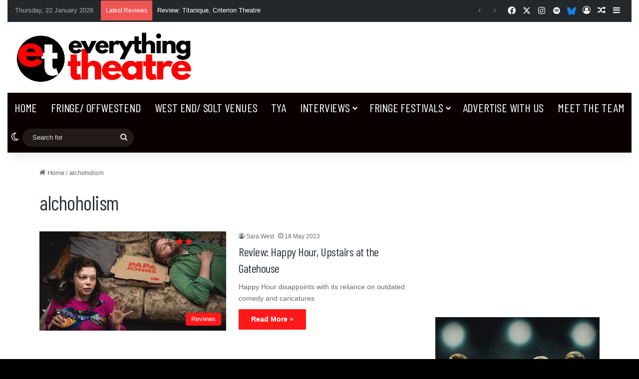

--- FILE ---
content_type: text/html; charset=utf-8
request_url: https://www.google.com/recaptcha/api2/aframe
body_size: 249
content:
<!DOCTYPE HTML><html><head><meta http-equiv="content-type" content="text/html; charset=UTF-8"></head><body><script nonce="uQCK8iC9Ye6QOCrUFunkNQ">/** Anti-fraud and anti-abuse applications only. See google.com/recaptcha */ try{var clients={'sodar':'https://pagead2.googlesyndication.com/pagead/sodar?'};window.addEventListener("message",function(a){try{if(a.source===window.parent){var b=JSON.parse(a.data);var c=clients[b['id']];if(c){var d=document.createElement('img');d.src=c+b['params']+'&rc='+(localStorage.getItem("rc::a")?sessionStorage.getItem("rc::b"):"");window.document.body.appendChild(d);sessionStorage.setItem("rc::e",parseInt(sessionStorage.getItem("rc::e")||0)+1);localStorage.setItem("rc::h",'1769081580253');}}}catch(b){}});window.parent.postMessage("_grecaptcha_ready", "*");}catch(b){}</script></body></html>